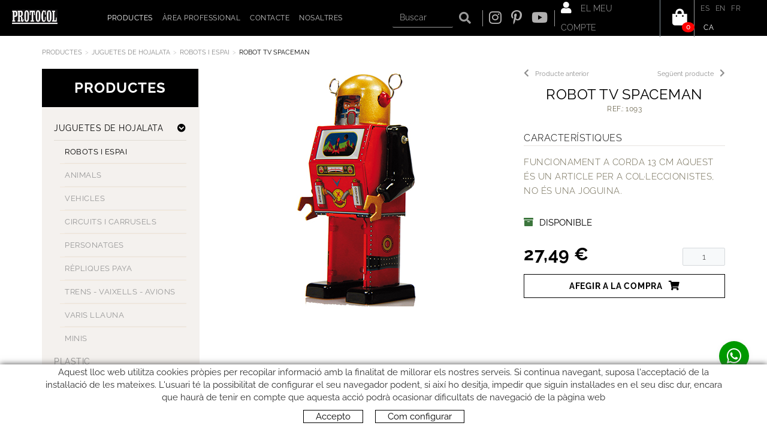

--- FILE ---
content_type: text/html; charset=utf-8
request_url: https://www.webprotocol.com/ca/menu-principal/productes/juguetes-de-hojalata/robots-i-espai/1093-robot-tv-spaceman
body_size: 11790
content:
<!DOCTYPE html>
<html lang="ca">
	<head>
		<meta charset="utf-8" />
	   	<meta http-equiv="X-UA-Compatible" content="IE=edge" />
		<meta name="viewport" content="width=device-width, initial-scale=1.0" />
		<title>ROBOT TV SPACEMAN - La teva botiga de Robots, cotxes a pedals, joguines de llauna i més</title>
		<meta name="title" lang="ca" content="ROBOT TV SPACEMAN - La teva botiga de Robots, cotxes a pedals, joguines de llauna i més" />
<meta name="language" content="ca" />
<link rel="canonical" href="https://www.webprotocol.com/ca/menu-principal/productes/juguetes-de-hojalata/robots-i-espai/1093-robot-tv-spaceman" />

<link rel="alternate" hreflang="es" href="https://www.webprotocol.com/es/menu-principal/productos/juguetes-de-hojalata/robots-y-espacio/1093-robot-tv-spaceman" />
<link rel="alternate" hreflang="x-default" href="https://www.webprotocol.com/es/menu-principal/productos/juguetes-de-hojalata/robots-y-espacio/1093-robot-tv-spaceman" />
<link rel="alternate" hreflang="en" href="https://www.webprotocol.com/en/main-menu/products/tin-toys/robots-and-space/1093-robot-tv-spaceman" />
<link rel="alternate" hreflang="fr" href="https://www.webprotocol.com/fr/menu-principal/produits/jouets-en-metal/robots-et-espace/1093-robot-tv-spaceman" />
<link rel="alternate" hreflang="ca" href="https://www.webprotocol.com/ca/menu-principal/productes/juguetes-de-hojalata/robots-i-espai/1093-robot-tv-spaceman" />
<meta name="robots" content="index, follow" />
<meta name="description" lang="ca" content="La teva botiga de Robots, cotxes a pedals, joguines de llauna i més ...!" />
<meta name="keywords" lang="ca" content="robots llauna, joguines llauna, cotxes pedals," />
<base href="https://www.webprotocol.com/skin/" />
  
		<link rel="shortcut icon" href="/FitxersWeb/11187/favicon.ico" />

	 	<link rel="stylesheet" type="text/css" href="/skin/css/bootstrap.min.css"/>
    		<link rel="stylesheet" type="text/css" href="/skin/css/blueimp-gallery.min.css"/>
		<link rel="stylesheet" type="text/css" href="/skin/css/fontawesome-all.min.css"/>
	<link rel="stylesheet" type="text/css" href="/skin/css/animate.min.css"/>

 <link rel="stylesheet" href="/skin/css/photoswipe/photoswipe.css">

		    <!-- Skin CSS file (styling of UI - buttons, caption, etc.)
		        In the folder of skin CSS file there are also:
		        - .png and .svg icons sprite, 
		        - preloader.gif (for browsers that do not support CSS animations) -->
		<link rel="stylesheet" href="/skin/css/photoswipe/default-skin.css">

		<link rel="stylesheet" type="text/css" href="/skin/css/webnet.css" />

	    	<!--[if lt IE 9]>
	        	<script type="text/javascript" src="/skin/js/html5shim.js"></script>
			<script type="text/javascript" src="/skin/js/respond.min.js"></script>
	    	<![endif]-->

		<link href="https://fonts.googleapis.com/css?family=Lato" rel="stylesheet" type="text/css">

		
	</head>
	<body>
		<form method="post" action="https://www.webprotocol.com/ca/menu-principal/productes/juguetes-de-hojalata/robots-i-espai/1093-robot-tv-spaceman" onsubmit="javascript:return WebForm_OnSubmit();" id="ctl00">
<div class="aspNetHidden">
<input type="hidden" name="__EVENTTARGET" id="__EVENTTARGET" value="" />
<input type="hidden" name="__EVENTARGUMENT" id="__EVENTARGUMENT" value="" />
<input type="hidden" name="__VIEWSTATE" id="__VIEWSTATE" value="/[base64]/CGk+5dZ9iMjnm4Lr9K" />
</div>

<script type="text/javascript">
//<![CDATA[
var theForm = document.forms['ctl00'];
if (!theForm) {
    theForm = document.ctl00;
}
function __doPostBack(eventTarget, eventArgument) {
    if (!theForm.onsubmit || (theForm.onsubmit() != false)) {
        theForm.__EVENTTARGET.value = eventTarget;
        theForm.__EVENTARGUMENT.value = eventArgument;
        theForm.submit();
    }
}
//]]>
</script>


<script src="/WebResource.axd?d=8DyoG2MVE-6HH6KrwP2Aa6eDvJ7-1IZpnB0-fm04lUHcLsb0eFbYzS2CI5uW0mtAwGDxg1oK518cvKUjEMpkW8fBVHKs-K_uBkwyB0s2Zfs1&amp;t=638286137964787378" type="text/javascript"></script>

<script type="text/javascript">function dummy() { __doPostBack('8574DS',''); } </script>
<script src="/ScriptResource.axd?d=0A2EnVi0uvpnlRJ-6MO48tF0-EhJCMHXSUkAkIaTf6mJ-IrfakjYcKiz3hJB8wvfaAax37ch5llnZRZ4dnrE22yTSXL12TJdchcCj1dL5UrWr10YnZjwgDavJxwZv7Nh82r6e68BuetQ742m80tgwFtTmfVE_KiY-KMRX4XFKxY1&amp;t=ffffffffe8f46b29" type="text/javascript"></script>
<script src="/ScriptResource.axd?d=[base64]" type="text/javascript"></script>
<script type="text/javascript">
//<![CDATA[
function WebForm_OnSubmit() {
if (typeof(ValidatorOnSubmit) == "function" && ValidatorOnSubmit() == false) return false;
return true;
}
//]]>
</script>

<div class="aspNetHidden">

	<input type="hidden" name="__VIEWSTATEGENERATOR" id="__VIEWSTATEGENERATOR" value="28C95BB6" />
	<input type="hidden" name="__SCROLLPOSITIONX" id="__SCROLLPOSITIONX" value="0" />
	<input type="hidden" name="__SCROLLPOSITIONY" id="__SCROLLPOSITIONY" value="0" />
</div>
			<div class="wrap wrap-default">
								<div id="headerSup">
					<div class="row">
						<div class="col-lg-1 col-md-1 col-sm-1 col-xs-12">
							<a href="/" class="logo hidden-xs"><img src="/FitxersWeb/11187/logo.png" class="img-responsive" alt="Logo Empresa" /></a>
							<a href="/" class="logo visible-xs"><img src="/FitxersWeb/11187/logo.png" class="img-responsive center-block" alt="Logo Empresa" /></a>
						</div>
						<div class="col-lg-5 col-md-11 col-sm-11 col-xs-12">
							<div id="headerMenu">
								<div class="navbar-wrapper">		
									<div class="">
										<div class="navbar navbar-inverse navbar-static-top gpi-navbar gpi-navbar-inverse" role="navigation">
											<div class="navbar-header gpi-navbar-header">
												<button type="button" class="navbar-toggle gpi-navbar-toggle" data-toggle="collapse" data-target=".navbar-collapse">
													<span class="text">Menú</span>
													<div style="display:inline-block;float:right;margin-right:15px;">
														<span class="icon-bar"></span>
														<span class="icon-bar"></span>
														<span class="icon-bar"></span>
													</div>
												</button>
											</div>
							
											<div class="navbar-collapse collapse">
															<ul class="nav navbar-nav gpi-navbar-nav"><li>
					<a href="/ca/defaultmenu.aspx?ACCIO=PORTALENC&NIVELL=6579d32cb08575f9eaffa05efad44536397f378606babef1d7a5b5d8820e2106" class="sel visible-xs sel section-link">
	<span>Productes</span>
</a>
<a href="/ca/defaultmenu.aspx?ACCIO=PORTALENC&NIVELL=6579d32cb08575f9eaffa05efad44536397f378606babef1d7a5b5d8820e2106" class="sel visible-md visible-lg visible-sm childs">
	<span>Productes</span>
</a>
<a href="/ca/defaultmenu.aspx?ACCIO=PORTALENC&NIVELL=6579d32cb08575f9eaffa05efad44536397f378606babef1d7a5b5d8820e2106" class="sel dropdown-toggle visible-xs dropdown-xs" data-toggle="dropdown" >
	<i class="fa fa-chevron-circle-down"></i>
</a><ul class="dropdown-menu gpi-dropdown-menu gpi-columna column_1 ">
	<li><a href="/ca/productes/juguetes-de-hojalata/robots-i-espai" class="visible-xs sel section-link">
	<span>JUGUETES DE HOJALATA</span>
</a>
<a href="/ca/productes/juguetes-de-hojalata/robots-i-espai" class="visible-md visible-lg visible-sm childs">
	<span>JUGUETES DE HOJALATA</span>
</a>
<a href="/ca/productes/juguetes-de-hojalata/robots-i-espai" class="dropdown-toggle visible-xs dropdown-xs" data-toggle="dropdown" >
	<i class="fa fa-chevron-circle-down"></i>
</a><div class="nivell3">
	<div class="titol_pare">
		JUGUETES DE HOJALATA
	</div>
	<div class="nivell3_container">      

<ul class="dropdown-menu gpi-dropdown-menu nivell-3">
  
    
<li><a class="sel" href="/ca/productes/juguetes-de-hojalata/robots-i-espai" >ROBOTS I ESPAI</a></li><li><a href="/ca/productes/juguetes-de-hojalata/animals" >ANIMALS</a></li><li><a href="/ca/productes/juguetes-de-hojalata/vehicles" >VEHICLES</a></li><li><a href="/ca/productes/juguetes-de-hojalata/circuits-i-carrusels" >CIRCUITS I CARRUSELS</a></li><li><a href="/ca/productes/juguetes-de-hojalata/personatges" >PERSONATGES</a></li><li><a href="/ca/productes/juguetes-de-hojalata/repliques-paya" >RÈPLIQUES PAYA</a></li><li><a href="/ca/productes/juguetes-de-hojalata/trens-vaixells-avions" >TRENS - VAIXELLS - AVIONS</a></li><li><a href="/ca/productes/juguetes-de-hojalata/varis-llauna" >VARIS LLAUNA</a></li><li><a href="/ca/productes/juguetes-de-hojalata/minis" >MINIS</a></li></ul>
    		<div class="clearfix"></div>
	</div>
</div>
</li>

<li>
<a href="/ca/productes/plastic" >PLASTIC</a>
</li>

<li>
<a href="/ca/productes/antics" >ANTICS</a>
</li>

<li>
<a href="/ca/productes/fora-de-fabricacio" >FORA DE FABRICACIÓ</a>
</li>

<li>
<a href="/WebNET/comu/linkManagerRedir.aspx?OBJECTE=137586&PAGINA=/skin/default.aspx" class="visible-xs section-link">
	<span>MÚSICA</span>
</a>
<a href="/WebNET/comu/linkManagerRedir.aspx?OBJECTE=137586&PAGINA=/skin/default.aspx" class="visible-md visible-lg visible-sm childs">
	<span>MÚSICA</span>
</a>
<a href="/WebNET/comu/linkManagerRedir.aspx?OBJECTE=137586&PAGINA=/skin/default.aspx" class="dropdown-toggle visible-xs dropdown-xs" data-toggle="dropdown" >
	<i class="fa fa-chevron-circle-down"></i>
</a><div class="nivell3">
	<div class="titol_pare">
		MÚSICA
	</div>
	<div class="nivell3_container">      

<ul class="dropdown-menu gpi-dropdown-menu nivell-3">
  
    
<li><a href="/ca/productes/musica/maniveles-musicals/maniveles-musicals" >MANIVELES MUSICALS</a></li><li><a href="/ca/productes/musica/caixeta-cartro-per-manivela" >CAIXETA CARTRÓ PER MANIVELA</a></li><li><a href="/ca/productes/musica/llibrets-musicals" >LLIBRETS MUSICALS</a></li><li><a href="/ca/productes/musica/joiers-i-carrusels" >JOIERS I CARRUSELS</a></li><li><a href="/ca/productes/musica/instruments-musicals" >INSTRUMENTS MUSICALS</a></li></ul>
    		<div class="clearfix"></div>
	</div>
</div>
</li>

<li>
<a href="/ca/productes/plastic-a-corda" >PLÀSTIC A CORDA</a>
</li>

<li>
<a href="/ca/productes/cotxes-a-pedals" >COTXES A PEDALS</a>
</li>

<li>
<a href="/ca/productes/garlandes" >GARLANDES</a>
</li>

<li>
<a href="/ca/productes/maletes" >MALETES</a>
</li>

<li>
<a href="/ca/productes/diversos" >DIVERSOS</a>
</li>

<li>
<a href="/ca/productes/retallables" >RETALLABLES</a></li>
	</ul>
</li>

<li>
<a href="/ca/compte.aspx" >
	<span>Àrea professional</span>
</a>
</li>

<li>
<a href="/ca/contacte" >
	<span>Contacte</span>
</a>
</li>

<li>
<a href="/ca/nosaltres" >
	<span>Nosaltres</span>
</a>
				</li></ul> 
											</div>
										</div>	
									</div>
								</div>
							</div>
						</div>
						<div class="col-lg-6 col-md-12 col-sm-12 col-xs-12">
							<div class="container-widgets">
								<div class="caixaIdiomes"><ul><li><a href="https://www.webprotocol.com/es/menu-principal/productos/juguetes-de-hojalata/robots-y-espacio/1093-robot-tv-spaceman">ES</a></li><li><a href="https://www.webprotocol.com/en/main-menu/products/tin-toys/robots-and-space/1093-robot-tv-spaceman">EN</a></li><li><a href="https://www.webprotocol.com/fr/menu-principal/produits/jouets-en-metal/robots-et-espace/1093-robot-tv-spaceman">FR</a></li><li><a class="sel" href="https://www.webprotocol.com/ca/menu-principal/productes/juguetes-de-hojalata/robots-i-espai/1093-robot-tv-spaceman">CA</a></li></ul>
</div>
								<div class="containerCesta">
									<a class="cistella" data-gpitoggle="tooltip" title="Veure la cistella de la compra" href="https://www.webprotocol.com/ca/cistella.aspx">
	<div class="">
		<i class="fa fa-shopping-bag"></i>
	</div>
	<div class="items_cistella">
		<div class="items text-right"><span>0</span></div>
	</div>
</a>	
								</div>
								<div class="containerLogin"><a href="/WebNET/comu/linkManagerRedir.aspx?OBJECTE=97562&PAGINA=/skin/default.aspx" class="botonCuenta" title="Entrar a la meva zona de client"><i class="fa fa-user"></i>
El meu compte</a>




</div>
								<div class="xarxes-header"><div><a href="https://www.instagram.com/protocol_insta/" target="_blank"><i class="fab fa-instagram">&nbsp;</i></a></div>

<div><a href="https://www.pinterest.es/protocolsl/" target="_blank"><i class="fab fa-pinterest-p">&nbsp;</i></a></div>

<div><a href="https://www.youtube.com/channel/UCHwuU_Do3DCWItNfj7wbudA" target="_blank"><i class="fab fa-youtube">&nbsp;</i></a></div>
</div>
								<div class="caixaBuscador"><div id="buscador" class="buscadorCom">
	<div id="search-box" class="pull-left" data-placeholder="Buscar"><input name="8574DS$FORM$SEARCH" type="text" maxlength="250" id="SEARCH" class="form-control" size="20" onKeyPress="return checkEnter(event, &#39;8574DS$FORM$[SUBMIT]$ctl01&#39;);" /></div>
	<div class="pull-right"><span id="[SUBMIT]"><a class="botoCercar" href="javascript:__doPostBack(&#39;8574DS$FORM$[SUBMIT]$ctl01&#39;,&#39;&#39;)">Cercar<i class="fa fa-search"></i></a></span></div>	
	<div class="clearfix"></div>
	<i class="fa fa-spinner fa-pulse hidden" id="loading-search"></i>
	<div id="top-results"></div>
	<div id="show-results-searcher" class="hidden">
		<div id="franja-cap-resultats"></div>
		<div id="inside-container-search">
			<div id="back-pane-results"></div>
			<div id="no-results-found" class="hidden">
				<div>No s'han trobat articles relacionats.<br><br>
Si us plau, contacteu amb el nostre servei d'atenció al client.</div>
			</div>
		</div>
	</div>
</div>



</div>
							</div>
						</div>
					</div>
				</div>

				<div id="headerMenu">
					<div class="container">		
						<div class="row">

						</div>		
					</div>
				</div>
				<div class="container gpi-navigator">
					<div class="row">
						<ol class="breadcrumb"><li><a href="/ca/defaultmenu.aspx?ACCIO=PORTALENC&NIVELL=6579d32cb08575f9eaffa05efad44536397f378606babef1d7a5b5d8820e2106">Productes</a></li><li><a href="/ca/productes/juguetes-de-hojalata/robots-i-espai">JUGUETES DE HOJALATA</a></li><li><a href="/ca/productes/juguetes-de-hojalata/robots-i-espai">ROBOTS I ESPAI</a></li><li class="active">ROBOT TV SPACEMAN</li></ol>
					</div>
				</div>
				<div class="container">
					<div class="contingut">
						<div class="row">	
							<div class="col-lg-3 col-md-3 col-sm-4 hidden-sm hidden-xs container-menu-left">	
								<div id="menu" class="hidden-xs"><div class="titolMenuLat">Productes</div>
<ul>
<li><a href="/ca/productes/juguetes-de-hojalata/robots-i-espai" class="sel childs dropdown">
	<span>JUGUETES DE HOJALATA</span>
</a>
<a href="/ca/productes/juguetes-de-hojalata/robots-i-espai" class="sel dropdown-toggle dropdown dropdown-xs" data-toggle="dropdown" >
	<i class="fa fa-chevron-circle-down"></i>
</a><ul class="dropdown-menu gpi-dropdown-menu gpi-columna [COLUMNES] [ORIENTACIO]">
	<li>
		<a class="sel" href="/ca/productes/juguetes-de-hojalata/robots-i-espai">ROBOTS I ESPAI</a></li>
<li><a href="/ca/productes/juguetes-de-hojalata/animals">ANIMALS</a></li>
<li><a href="/ca/productes/juguetes-de-hojalata/vehicles">VEHICLES</a></li>
<li><a href="/ca/productes/juguetes-de-hojalata/circuits-i-carrusels">CIRCUITS I CARRUSELS</a></li>
<li><a href="/ca/productes/juguetes-de-hojalata/personatges">PERSONATGES</a></li>
<li><a href="/ca/productes/juguetes-de-hojalata/repliques-paya">RÈPLIQUES PAYA</a></li>
<li><a href="/ca/productes/juguetes-de-hojalata/trens-vaixells-avions">TRENS - VAIXELLS - AVIONS</a></li>
<li><a href="/ca/productes/juguetes-de-hojalata/varis-llauna">VARIS LLAUNA</a></li>
<li><a href="/ca/productes/juguetes-de-hojalata/minis">MINIS</a></li>
</ul></li>
<li><a href="/ca/productes/plastic" >
	<span>PLASTIC</span>
</a></li>
<li><a href="/ca/productes/antics" >
	<span>ANTICS</span>
</a></li>
<li><a href="/ca/productes/fora-de-fabricacio" >
	<span>FORA DE FABRICACIÓ</span>
</a></li>
<li><a href="/WebNET/comu/linkManagerRedir.aspx?OBJECTE=137586&PAGINA=/skin/default.aspx" class="childs dropdown">
	<span>MÚSICA</span>
</a>
<a href="/WebNET/comu/linkManagerRedir.aspx?OBJECTE=137586&PAGINA=/skin/default.aspx" class="dropdown-toggle dropdown dropdown-xs" data-toggle="dropdown" >
	<i class="fa fa-chevron-circle-down"></i>
</a><ul class="dropdown-menu gpi-dropdown-menu gpi-columna [COLUMNES] [ORIENTACIO]">
	<li>
		<a href="/ca/productes/musica/maniveles-musicals/maniveles-musicals" class="visible-xs section-link">
	<span>MANIVELES MUSICALS</span>
</a>
<a href="/ca/productes/musica/maniveles-musicals/maniveles-musicals" class="visible-md visible-lg visible-sm childs">
	<span>MANIVELES MUSICALS</span>
</a>
<a href="/ca/productes/musica/maniveles-musicals/maniveles-musicals" class="dropdown-toggle visible-xs dropdown-xs" data-toggle="dropdown" >
	<i class="fa fa-chevron-circle-down"></i>
</a><ul>
<li><a href="/ca/productes/musica/maniveles-musicals/maniveles-musicals">MANIVELES MUSICALS</a></li></ul></li>
<li><a href="/ca/productes/musica/caixeta-cartro-per-manivela">CAIXETA CARTRÓ PER MANIVELA</a></li>
<li><a href="/ca/productes/musica/llibrets-musicals">LLIBRETS MUSICALS</a></li>
<li><a href="/ca/productes/musica/joiers-i-carrusels">JOIERS I CARRUSELS</a></li>
<li><a href="/ca/productes/musica/instruments-musicals">INSTRUMENTS MUSICALS</a></li>
</ul></li>
<li><a href="/ca/productes/plastic-a-corda" >
	<span>PLÀSTIC A CORDA</span>
</a></li>
<li><a href="/ca/productes/cotxes-a-pedals" >
	<span>COTXES A PEDALS</span>
</a></li>
<li><a href="/ca/productes/garlandes" >
	<span>GARLANDES</span>
</a></li>
<li><a href="/ca/productes/maletes" >
	<span>MALETES</span>
</a></li>
<li><a href="/ca/productes/diversos" >
	<span>DIVERSOS</span>
</a></li>
<li><a href="/ca/productes/retallables" >
	<span>RETALLABLES</span>
</a></li>
</ul></div>
								<div id="catalog"></div>
							</div>
							<div class="col-lg-9 col-md-9 col-sm-12 col-xs-12 gpi-no-container">
								<script type="text/javascript">
//<![CDATA[
Sys.WebForms.PageRequestManager._initialize('ctl01', 'ctl00', ['tctl02','ctl02'], [], [], 90, '');
//]]>
</script>
<div id="ctl02">
	<span style="display:none"><span></span></span><span id="ctl07" style="visibility:hidden;display:none;"></span>
</div><div class="fitxa"> 
	<div class="row">
		<div class="col-lg-7 col-md-7 col-sm-12 col-xs-12 foto_fitxa">
			<div class="navegadorFitxes hidden-lg hidden-md">
				
				<div class="pull-right">
					<a href="/ca/menu-principal/productes/juguetes-de-hojalata/robots-i-espai/1095-robot-roda-dorat-petit"  class="botoDreta">Següent producte<i class="fa fa-chevron-right fa-text-left" aria-hidden="true"></i></a>
				</div>
				
	
				
				<div class="pull-right">
					<a href="/ca/menu-principal/productes/juguetes-de-hojalata/robots-i-espai/1092-robot-astro-captain" class="botoEsq"><i class="fa fa-chevron-left fa-text-right" aria-hidden="true"></i>Producte anterior</span></a>
				</div>
				
			</div>
			<div id="carousel-gpi" class="carousel slide" data-ride="carousel">
				<div class="carousel-inner" role="listbox">
					<div class="item active" data-indicators=".thumbnail-detalls">
						<a href="/FitxersWeb/135306/1093_FOTO_GCART1093.jpg" title="ROBOT TV SPACEMAN">
							<img src="/FitxersWeb/135306/1093_FOTO_GCART1093.jpg" class="center-block img-responsive" alt="ROBOT TV SPACEMAN"  />
						</a>
					</div>
					
					
					
					
					
				</div>
			
				<div id="container-carousel-indicators">
					
				</div>

			

			</div>


		</div>
		<div class="descripcio relative col-lg-5 col-md-5 col-sm-12 col-xs-12">
			<div class="navegadorFitxes hidden-sm hidden-xs">
				
				<div class="pull-right">
					<a href="/ca/menu-principal/productes/juguetes-de-hojalata/robots-i-espai/1095-robot-roda-dorat-petit"  class="botoDreta">Següent producte<i class="fa fa-chevron-right fa-text-left" aria-hidden="true"></i></a>
				</div>
				
	
				
				<div class="pull-right">
					<a href="/ca/menu-principal/productes/juguetes-de-hojalata/robots-i-espai/1092-robot-astro-captain" class="botoEsq"><i class="fa fa-chevron-left fa-text-right" aria-hidden="true"></i>Producte anterior</span></a>
				</div>
				
			</div>
			<h1>ROBOT TV SPACEMAN</h1>
			<h2 class="referencia">Ref.: 1093</h2>
			
			
			
			
			
			<div class="caract">
				<div class="titolCaract">Característiques</div>
				<div class="txtCaract">FUNCIONAMENT A  CORDA

13 CM

AQUEST ÉS UN ARTICLE PER A COL·LECCIONISTES, NO ÉS UNA JOGUINA.</div>
			</div>
			
			<div id="shop-control-right"></div>
		</div>	
	</div>
	<div class="acabatsFitxa shopControl">
		<div class="acabat-normal">
	
	
		<div class="stockFitxa">
		
			<i class="fas fa-archive text-success picto-disponible fa-text-right" data-toggle="tooltip" data-container="body" title="DISPONIBLE"></i><span class="text-disponible">DISPONIBLE</span>
		
		
		</div>
	
	<div class="acabats">
		<div class="clearfix">
			<div class="pull-left preu">27,49 €</div>
			<div class="pull-right unitats" id="posicio-quantitat"><input name="ctl11$ctl00$ctl00$ctl00$QUANTITY__135453__NORMAL" type="text" value="1" maxlength="4" id="QUANTITY__135453__NORMAL" class="producteQuantitat" size="4" /><span id="rQuantitat135453__NORMAL" style="display:none;"></span></div>
		</div>
		<span id="ctl11_ctl00_ctl00_0_[SUBMIT__135453__NORMAL]_0"><a class="btn btn-primary btn-sm" href="javascript:WebForm_DoPostBackWithOptions(new WebForm_PostBackOptions(&quot;ctl11$ctl00$ctl00$ctl00$[SUBMIT__135453__NORMAL]$ctl01&quot;, &quot;&quot;, true, &quot;&quot;, &quot;&quot;, false, true))">Afegir a la compra<i class="fa fa-shopping-cart fa-text-left"></i></a></span>
	</div>
</div>
	</div>

			
</div>
<a href="/ca/productes/juguetes-de-hojalata/robots-i-espai" class="btn btn-primary btn-xs botoTornar"><i class="fa fa-list fa-text-right"></i>Tornar al llistat</a>
							</div>
						</div>
					</div>
				</div>
			</div>
			<div id="footer">
				<div class="container">
					<div class="resumidorPeu hidden-xs"> </div>
					<div class="row">
						<div class="col-lg-5 col-md-5 col-sm-6 hidden-xs">
							<div class="titolFooter">Guia de compra</div>
<div class="menu_peu">
<ul><li><a href="/ca/enviament">Enviament</a></li><li><a href="/ca/faq">FAQ</a></li><li><a href="/ca/pagament">Pagament</a></li><li><a href="/ca/canvis-i-devolucions">Canvis i devolucions</a></li>
	<div class="clearfix"></div>
</ul>
</div>	
						</div>
						<div class="col-lg-4 col-md-4 col-sm-6 col-xs-12">
							<div class="titolFooter">Segueix-nos</div>
							<div class="xarxesPeu"><div><a href="https://www.instagram.com/protocol_insta/" target="_blank"><i class="fab fa-instagram">&nbsp;</i>&nbsp;</a></div>

<div><a href="https://www.pinterest.es/protocolsl/" target="_blank"><i class="fab fa-pinterest-p">&nbsp;</i></a></div>
<div><a href="https://www.youtube.com/channel/UCHwuU_Do3DCWItNfj7wbudA" target="_blank"><i class="fab fa-youtube">&nbsp;</i></a></div></div>
						</div>
						<div class="col-lg-3 col-md-3 col-sm-12 col-xs-12">
							<div class="titolFooter">Contacte</div>
							<div class="dadesPeu">
								Carrer del Molí, 2<br/>
								17164 BONMATÍ, Girona<br>SPAIN<br/>
								<div class="telfPeu">+34 972 42 19 11</div>
								<div class="mailPeu"><a class="fontMitjana" href="mailto:protocol@webprotocol.com">protocol@webprotocol.com</a></div>
							</div>						
						</div>
					</div>
				</div>
		
				<div class="blocCredits">
					<div class="container">
						<div class="credits">
							<div class="row">
								<div class="col-lg-4 col-md-3 hidden-sm hidden-xs">
									<div class="row"><table border="0" cellpadding="0" cellspacing="0" class="tarjetas-pie" width="155">
	<tbody>
		<tr>
			<td><img alt="" height="26" src="/FitxersWeb/67923/american-express.png" width="42" /></td>
			<td>&nbsp;</td>
			<td><img alt="" height="26" src="/FitxersWeb/67923/master-card.png" width="42" /></td>
			<td>&nbsp;</td>
			<td><img alt="" height="26" src="/FitxersWeb/67923/visa.png" width="42" /></td>
		</tr>
	</tbody>
</table>
</div>	
								</div>
								<div class="col-lg-4 col-md-5 col-sm-6 col-xs-12" style="text-align:center;">	
									<ul id="menuSecundari">
<li><a href="/ca/politica-de-cookies.aspx">Política de cookies</a></li><li><a href="/ca/avis-legal">Avís legal</a></li><li><a href="/ca/condicions-dus">Condicions d'ús</a></li>	<div class="clearfix"></div>
</ul>
								</div>
								<div class="col-lg-4 col-md-4 col-sm-6 col-xs-12" style="text-align:center;">
									<div class="creditsWebnet"><a href="http://www.gpisoftware.com" target="_blank" title="GPI Software - Internet & Web Solutions"><img src="/skin/images/logowebnet.png" style="border:none;" class="peuLogo" alt="GPI software - Internet & Web Solutions" /></a>
									<div class="txt-credit"></div></div>
								</div>
							</div>
						</div>
					</div>
				</div>
			</div>
		
			<div id="cookies_banner">
				<div class="container">
					<p>Aquest lloc web utilitza cookies&nbsp;pr&ograve;pies per recopilar informaci&oacute; amb la finalitat de millorar els nostres serveis. Si continua navegant, suposa l&#39;acceptaci&oacute; de la instal&middot;laci&oacute; de les mateixes. L&#39;usuari t&eacute; la possibilitat de configurar el seu navegador podent, si aix&iacute; ho desitja, impedir que siguin instal&middot;lades en el seu disc dur, encara que haur&agrave; de tenir en compte que aquesta acci&oacute; podr&agrave; ocasionar dificultats de navegaci&oacute; de la p&agrave;gina web</p>

					<div class="botons-cookies">
						<div id="cookies_accept"><span>Accepto </span></div>
						<a href="/WebNET/comu/linkManagerRedir.aspx?OBJECTE=95003&amp;PAGINA=/skin/default.aspx" id="cookies_config"><span>Com configurar</span></a>
					</div>
				</div>
			</div>

			<div class="modal fade" id="conditionsModal" tabindex="-1" role="dialog" aria-labelledby="conditionsModalLabel" data-src="/WebNET/comu/linkManagerRedir.aspx?OBJECTE=105094&PAGINA=/skin/default.aspx">
				<div class="modal-dialog" role="document">
					<div class="modal-content">
				      		<div class="modal-header">
				        		<button type="button" class="close" data-dismiss="modal" aria-hidden="true"><i class="fa fa-times"></i></button>
				        		<div class="titol-modal" id="conditionsModalLabel"></div>
				      		</div>
				      		<div class="modal-body" id="conditionsModalBody"></div>
					      	<div class="modal-footer">
					        	<button type="button" class="btn btn-default" data-dismiss="modal">
								<i class="fa fa-check fa-text-right"></i>Tancar
							</button>
					      	</div>
					</div>
				</div>
			</div>
			<div class="modal fade" id="conditionsModalComercial" tabindex="-1" role="dialog" aria-labelledby="conditionsModalLabelComercial" data-src="/WebNET/comu/linkManagerRedir.aspx?OBJECTE=133883&PAGINA=/skin/default.aspx">
				<div class="modal-dialog" role="document">
					<div class="modal-content">
				      		<div class="modal-header">
				        		<button type="button" class="close" data-dismiss="modal" aria-hidden="true"><i class="fa fa-times"></i></button>
				        		<div class="titol-modal" id="conditionsModalLabelComercial"></div>
				      		</div>
				      		<div class="modal-body" id="conditionsModalBodyComercial"></div>
					      	<div class="modal-footer">
					        	<button type="button" class="btn btn-default" data-dismiss="modal">
								<i class="fa fa-check fa-text-right"></i>Tancar
							</button>
					      	</div>
					</div>
				</div>
			</div>

			<div id="video-modal" class="modal fade" tabindex="-1" role="dialog" aria-labelledby="videoModalLabel" aria-hidden="true" >
    				<div class="modal-dialog modal-dialog-centered">
					<div class="modal-content">
	        				<div class="modal-header">
							<h5 class="modal-title titol-modal" id="conditionsModalLabel"></h5>
                					<button type="button" class="close" data-dismiss="modal" aria-hidden="true"><i class="fas fa-times"></i></button>
            					</div>
        	    				<div class="modal-body">
                					<iframe width="400" height="300" frameborder="0" allowfullscreen=""></iframe>
	            				</div>
        				</div>
    				</div>
			</div>

			<div id="blueimp-gallery" class="blueimp-gallery blueimp-gallery-controls">
    				<div class="slides"></div>
    				<div class="title"></div>
    				<a class="prev"><i class="fa fa-angle-left"></i></a>
    				<a class="next"><i class="fa fa-angle-right"></i></a>
    				<a class="close"><i class="fa fa-times"></i></a>
    				<a class="play-pause"></a>
    				<ol class="indicator"></ol>
			</div>

			<a href="https://api.whatsapp.com/send?phone=34676923873" target="_blank" class="whatsapp-btn"><i class="fab fa-whatsapp"></i></a>

			<a href="#inici" class="cd-top">Top</a>	
	
			<script type="text/javascript" src="/skin/js/jquery-1.11.0.min.js"></script>
	    		<script type="text/javascript" src="/skin/js/bootstrap.min.js"></script>
    			<script type="text/javascript" src="/skin/js/jquery.tools.min.js"></script>
    			<script type="text/javascript" src="/skin/js/jquery.lazy.min.js"></script>
			<script type="text/javascript" src="/skin/js/jquery.selectric.min.js"></script>
			<script type="text/javascript" src="/skin/js/jquery-scrollLock.min.js"></script>
			<script type="text/javascript" src="/skin/js/jquery.blueimp-gallery.min.js"></script>
			<script type="text/javascript" src="/skin/js/gpisoftware-modal-center.min.js"></script>
			<script type="text/javascript" src="/skin/js/wow.min.js"></script>
			<script type="text/javascript" src="/skin/js/imagesloaded.pkgd.min.js"></script>
			<script type="text/javascript" src="/skin/js/masonry.pkgd.min.js"></script>

			<!-- Core JS file -->
			<script src="/skin/js/photoswipe/photoswipe.min.js"></script>

			<!-- UI JS file -->
			<script src="/skin/js/photoswipe/photoswipe-ui-default.min.js"></script>

			<script src="/skin/js/fuse.min.js"></script>

    			<script type="text/javascript" src="/skin/js/gpisoftware.js"></script>
		
<script type="text/javascript">
//<![CDATA[
var Page_Validators =  new Array(document.getElementById("rQuantitat135453__NORMAL"));
//]]>
</script>

<script type="text/javascript">
//<![CDATA[
var rQuantitat135453__NORMAL = document.all ? document.all["rQuantitat135453__NORMAL"] : document.getElementById("rQuantitat135453__NORMAL");
rQuantitat135453__NORMAL.controltovalidate = "QUANTITY__135453__NORMAL";
rQuantitat135453__NORMAL.errormessage = "Camp obligatori:&nbsp;";
rQuantitat135453__NORMAL.display = "None";
rQuantitat135453__NORMAL.evaluationfunction = "RequiredFieldValidatorEvaluateIsValid";
rQuantitat135453__NORMAL.initialvalue = "";
//]]>
</script>

<script type="text/javascript"> function MicroNETWebEnableDisable ( _control, _enable, _disabledText, _enabledText ) { if ( _enable == true ) { _control.readOnly = false; _control.value = _enabledText; _control.onfocus = null; } else { _control.readOnly = true; _control.value = _disabledText; _control.onfocus = _control.blur; }; } function MicroNETWebEnableDisable_radioButton ( _control, _enable, _enabledOption ) {var myList;myList = _control.getElementsByTagName ('input'); if ( _enable == true )  {_control.disabled = false;_control.onfocus = null;for ( var contador=0; contador < myList.length; contador++)if (myList [contador].type == 'radio')if (myList [contador].value == _enabledOption)myList [contador].checked = true;else myList [contador].checked = false;} else {_control.disabled = true;_control.onfocus = _control.blur;for ( var contador=0; contador < myList.length; contador++)if (myList [contador].type == 'radio')myList [contador].checked = false;}} </script><script type="text/javascript"> function MicroNETWebAssignValue ( _control, _enable, _disabledText, _enabledText ) { if ( _enable == true ) { _control.value = _enabledText; } else { _control.value = _disabledText; } } </script><script type="text/javascript"> function checkEnter(e, submitInput) { var characterCode; if (e && e.which) {e=e; characterCode=e.which;} else { e=event; characterCode=e.keyCode;}if (characterCode==13){ __doPostBack(submitInput, '');return false;} else { return true; }}</script><script type="text/javascript">
function add_option (select_id, text) { var select = document.getElementById(select_id); select.options[select.options.length] = new Option(text);}
function clear_combo (select_id) {var select = document.getElementById(select_id);select.options.length = 0; }
function load_combo (select_id, option_array) {for (var i = 0; i < option_array.length; i++) { add_option (select_id, option_array[i]);}}
function select_combo (select_id, val) { var mySelect = document.getElementById(select_id);var i;for (i = 0; i<=mySelect.length-1; i++) {if (mySelect.options[i].value == val) { mySelect.selectedIndex = i; }}}</script>
<script type="text/javascript">
//<![CDATA[

var Page_ValidationActive = false;
if (typeof(ValidatorOnLoad) == "function") {
    ValidatorOnLoad();
}

function ValidatorOnSubmit() {
    if (Page_ValidationActive) {
        return ValidatorCommonOnSubmit();
    }
    else {
        return true;
    }
}
        
theForm.oldSubmit = theForm.submit;
theForm.submit = WebForm_SaveScrollPositionSubmit;

theForm.oldOnSubmit = theForm.onsubmit;
theForm.onsubmit = WebForm_SaveScrollPositionOnSubmit;
Sys.Application.add_init(function() {
    $create(Sys.UI._Timer, {"enabled":true,"interval":900000,"uniqueID":"ctl07"}, null, null, $get("ctl07"));
});

document.getElementById('rQuantitat135453__NORMAL').dispose = function() {
    Array.remove(Page_Validators, document.getElementById('rQuantitat135453__NORMAL'));
}
//]]>
</script>
</form>
	</body>
</html>